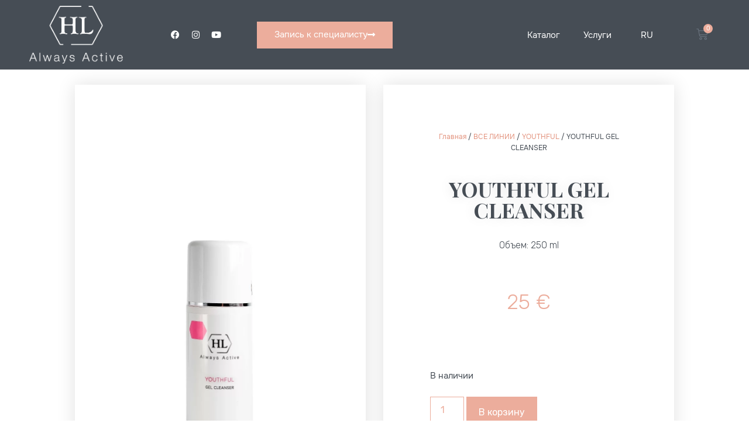

--- FILE ---
content_type: text/html; charset=UTF-8
request_url: https://holyland.md/product/youthful-gel-cleanser/
body_size: 38207
content:
<!DOCTYPE html><html lang="ru-RU"><head><meta charset="UTF-8"><link rel="preconnect" href="https://fonts.gstatic.com/" crossorigin /><link rel="profile" href="https://gmpg.org/xfn/11"><meta name='robots' content='index, follow, max-image-preview:large, max-snippet:-1, max-video-preview:-1' /><link rel="alternate" hreflang="ru" href="https://holyland.md/product/youthful-gel-cleanser/" /><link rel="alternate" hreflang="ro" href="https://holyland.md/ro/product/youthful-gel-cleanser/" /><link rel="alternate" hreflang="en" href="https://holyland.md/en/product/youthful-gel-cleanser/" /><link rel="alternate" hreflang="x-default" href="https://holyland.md/product/youthful-gel-cleanser/" /><meta name="viewport" content="width=device-width, initial-scale=1"><title>YOUTHFUL GEL CLEANSER | Holy Land Cosmetics</title><link rel="canonical" href="https://holyland.md/product/youthful-gel-cleanser/" /><meta property="og:locale" content="ru_RU" /><meta property="og:type" content="article" /><meta property="og:title" content="YOUTHFUL GEL CLEANSER | Holy Land Cosmetics" /><meta property="og:description" content="Объем: 250 ml" /><meta property="og:url" content="https://holyland.md/product/youthful-gel-cleanser/" /><meta property="og:site_name" content="Holy Land Cosmetics" /><meta property="article:modified_time" content="2026-01-17T15:55:46+00:00" /><meta property="og:image" content="https://holyland.md/wp-content/uploads/2020/04/YOUTHFUL-GEL-CLEANSER.jpg" /><meta property="og:image:width" content="1000" /><meta property="og:image:height" content="1000" /><meta property="og:image:type" content="image/jpeg" /><meta name="twitter:card" content="summary_large_image" /><meta name="twitter:label1" content="Примерное время для чтения" /><meta name="twitter:data1" content="1 минута" /> <script type="application/ld+json" class="yoast-schema-graph">{"@context":"https://schema.org","@graph":[{"@type":"WebPage","@id":"https://holyland.md/product/youthful-gel-cleanser/","url":"https://holyland.md/product/youthful-gel-cleanser/","name":"YOUTHFUL GEL CLEANSER | Holy Land Cosmetics","isPartOf":{"@id":"https://holyland.md/#website"},"primaryImageOfPage":{"@id":"https://holyland.md/product/youthful-gel-cleanser/#primaryimage"},"image":{"@id":"https://holyland.md/product/youthful-gel-cleanser/#primaryimage"},"thumbnailUrl":"https://holyland.md/wp-content/uploads/2020/04/YOUTHFUL-GEL-CLEANSER.jpg","datePublished":"2020-04-27T07:08:23+00:00","dateModified":"2026-01-17T15:55:46+00:00","breadcrumb":{"@id":"https://holyland.md/product/youthful-gel-cleanser/#breadcrumb"},"inLanguage":"ru-RU","potentialAction":[{"@type":"ReadAction","target":["https://holyland.md/product/youthful-gel-cleanser/"]}]},{"@type":"ImageObject","inLanguage":"ru-RU","@id":"https://holyland.md/product/youthful-gel-cleanser/#primaryimage","url":"https://holyland.md/wp-content/uploads/2020/04/YOUTHFUL-GEL-CLEANSER.jpg","contentUrl":"https://holyland.md/wp-content/uploads/2020/04/YOUTHFUL-GEL-CLEANSER.jpg","width":1000,"height":1000},{"@type":"BreadcrumbList","@id":"https://holyland.md/product/youthful-gel-cleanser/#breadcrumb","itemListElement":[{"@type":"ListItem","position":1,"name":"Главная страница","item":"https://holyland.md/"},{"@type":"ListItem","position":2,"name":"Каталог продукции HolyLand","item":"https://holyland.md/catalog/"},{"@type":"ListItem","position":3,"name":"YOUTHFUL GEL CLEANSER"}]},{"@type":"WebSite","@id":"https://holyland.md/#website","url":"https://holyland.md/","name":"Holy Land Cosmetics","description":"","publisher":{"@id":"https://holyland.md/#organization"},"potentialAction":[{"@type":"SearchAction","target":{"@type":"EntryPoint","urlTemplate":"https://holyland.md/?s={search_term_string}"},"query-input":"required name=search_term_string"}],"inLanguage":"ru-RU"},{"@type":"Organization","@id":"https://holyland.md/#organization","name":"Holy Land Cosmetics","url":"https://holyland.md/","logo":{"@type":"ImageObject","inLanguage":"ru-RU","@id":"https://holyland.md/#/schema/logo/image/","url":"https://holyland.md/wp-content/uploads/2020/03/hl-always-active.png","contentUrl":"https://holyland.md/wp-content/uploads/2020/03/hl-always-active.png","width":1437,"height":892,"caption":"Holy Land Cosmetics"},"image":{"@id":"https://holyland.md/#/schema/logo/image/"}}]}</script> <link rel='dns-prefetch' href='//fonts.googleapis.com' /><link href='https://fonts.gstatic.com' crossorigin rel='preconnect' /><link rel="alternate" type="application/rss+xml" title="Holy Land Cosmetics &raquo; Лента" href="https://holyland.md/feed/" /><link rel="alternate" type="application/rss+xml" title="Holy Land Cosmetics &raquo; Лента комментариев" href="https://holyland.md/comments/feed/" /> <script src="[data-uri]" defer></script><script data-optimized="1" src="https://holyland.md/wp-content/plugins/litespeed-cache/assets/js/webfontloader.min.js" defer></script><link data-optimized="2" rel="stylesheet" href="https://holyland.md/wp-content/litespeed/css/1a26082f0a824701d2334738309cae50.css?ver=fbce4" /><script>var __litespeed_var_0__="623725da50",__litespeed_var_1__="dbdc79402b";</script> <link rel="preconnect" href="https://fonts.gstatic.com/" crossorigin><script src="https://holyland.md/wp-includes/js/jquery/jquery.min.js" id="jquery-core-js"></script> <link rel="https://api.w.org/" href="https://holyland.md/wp-json/" /><link rel="alternate" title="JSON" type="application/json" href="https://holyland.md/wp-json/wp/v2/product/1009" /><link rel="EditURI" type="application/rsd+xml" title="RSD" href="https://holyland.md/xmlrpc.php?rsd" /><meta name="generator" content="WordPress 6.6.4" /><meta name="generator" content="WooCommerce 9.2.4" /><link rel='shortlink' href='https://holyland.md/?p=1009' /><link rel="alternate" title="oEmbed (JSON)" type="application/json+oembed" href="https://holyland.md/wp-json/oembed/1.0/embed?url=https%3A%2F%2Fholyland.md%2Fproduct%2Fyouthful-gel-cleanser%2F" /><link rel="alternate" title="oEmbed (XML)" type="text/xml+oembed" href="https://holyland.md/wp-json/oembed/1.0/embed?url=https%3A%2F%2Fholyland.md%2Fproduct%2Fyouthful-gel-cleanser%2F&#038;format=xml" /><meta name="generator" content="WPML ver:4.6.13 stt:1,44,45;" />
<noscript><style>.woocommerce-product-gallery{ opacity: 1 !important; }</style></noscript><meta name="generator" content="Elementor 3.25.9; features: additional_custom_breakpoints, e_optimized_control_loading; settings: css_print_method-external, google_font-enabled, font_display-auto"><link rel="icon" href="https://holyland.md/wp-content/uploads/2020/05/cropped-favicon-32x32.png" sizes="32x32" /><link rel="icon" href="https://holyland.md/wp-content/uploads/2020/05/cropped-favicon-192x192.png" sizes="192x192" /><link rel="apple-touch-icon" href="https://holyland.md/wp-content/uploads/2020/05/cropped-favicon-180x180.png" /><meta name="msapplication-TileImage" content="https://holyland.md/wp-content/uploads/2020/05/cropped-favicon-270x270.png" />
 <script src="[data-uri]" defer></script> </head><body class="product-template-default single single-product postid-1009 wp-custom-logo wp-embed-responsive theme-generatepress post-image-above-header post-image-aligned-center sticky-menu-fade woocommerce woocommerce-page woocommerce-no-js no-sidebar nav-below-header separate-containers contained-header active-footer-widgets-3 header-aligned-left dropdown-hover featured-image-active elementor-default elementor-template-full-width elementor-kit-403 elementor-page-3334 full-width-content" itemtype="https://schema.org/Blog" itemscope><noscript><iframe src="https://www.googletagmanager.com/ns.html?id=GTM-5PG792G&quot;
height="0" width="0" style="display:none;visibility:hidden"></iframe></noscript><a class="screen-reader-text skip-link" href="#content" title="Перейти к содержимому">Перейти к содержимому</a><div data-elementor-type="header" data-elementor-id="297" class="elementor elementor-297 elementor-location-header" data-elementor-post-type="elementor_library"><section class="elementor-section elementor-top-section elementor-element elementor-element-cf39d06 elementor-section-content-middle elementor-section-boxed elementor-section-height-default elementor-section-height-default elementor-invisible" data-id="cf39d06" data-element_type="section" data-settings="{&quot;background_background&quot;:&quot;classic&quot;,&quot;sticky&quot;:&quot;top&quot;,&quot;animation&quot;:&quot;slideInDown&quot;,&quot;sticky_on&quot;:[&quot;desktop&quot;,&quot;tablet&quot;,&quot;mobile&quot;],&quot;sticky_offset&quot;:0,&quot;sticky_effects_offset&quot;:0,&quot;sticky_anchor_link_offset&quot;:0}"><div class="elementor-container elementor-column-gap-default"><div class="elementor-column elementor-col-20 elementor-top-column elementor-element elementor-element-f64433c" data-id="f64433c" data-element_type="column"><div class="elementor-widget-wrap elementor-element-populated"><div class="elementor-element elementor-element-f6ff988 elementor-widget elementor-widget-image" data-id="f6ff988" data-element_type="widget" data-widget_type="image.default"><div class="elementor-widget-container">
<a href="https://holyland.md">
<img fetchpriority="high" width="1024" height="636" src="https://holyland.md/wp-content/uploads/2020/03/hl-always-active-1024x636.png.webp" class="attachment-large size-large wp-image-307" alt="" srcset="https://holyland.md/wp-content/uploads/2020/03/hl-always-active-1024x636.png.webp 1024w, https://holyland.md/wp-content/uploads/2020/03/hl-always-active-600x372.png.webp 600w, https://holyland.md/wp-content/uploads/2020/03/hl-always-active-300x186.png.webp 300w, https://holyland.md/wp-content/uploads/2020/03/hl-always-active-768x477.png.webp 768w, https://holyland.md/wp-content/uploads/2020/03/hl-always-active.png.webp 1437w" sizes="(max-width: 1024px) 100vw, 1024px" />								</a></div></div></div></div><div class="elementor-column elementor-col-20 elementor-top-column elementor-element elementor-element-4602c03 elementor-hidden-tablet elementor-hidden-mobile" data-id="4602c03" data-element_type="column"><div class="elementor-widget-wrap elementor-element-populated"><div class="elementor-element elementor-element-1d1afeb elementor-widget__width-auto elementor-shape-rounded elementor-grid-0 e-grid-align-center elementor-widget elementor-widget-social-icons" data-id="1d1afeb" data-element_type="widget" data-widget_type="social-icons.default"><div class="elementor-widget-container"><div class="elementor-social-icons-wrapper elementor-grid">
<span class="elementor-grid-item">
<a class="elementor-icon elementor-social-icon elementor-social-icon-facebook elementor-repeater-item-3b84a04" href="https://www.facebook.com/HolyLandMoldova" target="_blank">
<span class="elementor-screen-only">Facebook</span>
<i class="fab fa-facebook"></i>					</a>
</span>
<span class="elementor-grid-item">
<a class="elementor-icon elementor-social-icon elementor-social-icon-instagram elementor-repeater-item-b89187a" href="https://www.instagram.com/holylandmd/?hl=ru" target="_blank">
<span class="elementor-screen-only">Instagram</span>
<i class="fab fa-instagram"></i>					</a>
</span>
<span class="elementor-grid-item">
<a class="elementor-icon elementor-social-icon elementor-social-icon-youtube elementor-repeater-item-dce41b2" href="https://www.youtube.com/channel/UCB64sxq-y1pH2Zfung7D3-A" target="_blank">
<span class="elementor-screen-only">Youtube</span>
<i class="fab fa-youtube"></i>					</a>
</span></div></div></div><div class="elementor-element elementor-element-50f9235 elementor-align-right elementor-widget__width-auto elementor-widget elementor-widget-button" data-id="50f9235" data-element_type="widget" data-widget_type="button.default"><div class="elementor-widget-container"><div class="elementor-button-wrapper">
<a class="elementor-button elementor-button-link elementor-size-md" href="https://holyland.md/specialist/">
<span class="elementor-button-content-wrapper">
<span class="elementor-button-icon">
<i aria-hidden="true" class="fas fa-long-arrow-alt-right"></i>			</span>
<span class="elementor-button-text">Запись к специалисту</span>
</span>
</a></div></div></div></div></div><div class="elementor-column elementor-col-20 elementor-top-column elementor-element elementor-element-ede48da elementor-hidden-desktop" data-id="ede48da" data-element_type="column"><div class="elementor-widget-wrap elementor-element-populated"><div class="elementor-element elementor-element-97dca17 toggle-icon--cart-medium elementor-menu-cart--items-indicator-bubble elementor-menu-cart--cart-type-side-cart elementor-menu-cart--show-remove-button-yes elementor-widget elementor-widget-woocommerce-menu-cart" data-id="97dca17" data-element_type="widget" data-settings="{&quot;cart_type&quot;:&quot;side-cart&quot;,&quot;open_cart&quot;:&quot;click&quot;,&quot;automatically_open_cart&quot;:&quot;no&quot;}" data-widget_type="woocommerce-menu-cart.default"><div class="elementor-widget-container"><div class="elementor-menu-cart__wrapper"><div class="elementor-menu-cart__toggle_wrapper"><div class="elementor-menu-cart__container elementor-lightbox" aria-hidden="true"><div class="elementor-menu-cart__main" aria-hidden="true"><div class="elementor-menu-cart__close-button"></div><div class="widget_shopping_cart_content"></div></div></div><div class="elementor-menu-cart__toggle elementor-button-wrapper">
<a id="elementor-menu-cart__toggle_button" href="#" class="elementor-menu-cart__toggle_button elementor-button elementor-size-sm" aria-expanded="false">
<span class="elementor-button-text"><span class="woocommerce-Price-amount amount"><bdi>0&nbsp;<span class="woocommerce-Price-currencySymbol">&euro;</span></bdi></span></span>
<span class="elementor-button-icon">
<span class="elementor-button-icon-qty" data-counter="0">0</span>
<i class="eicon-cart-medium"></i>					<span class="elementor-screen-only">Корзина</span>
</span>
</a></div></div></div></div></div></div></div><div class="elementor-column elementor-col-20 elementor-top-column elementor-element elementor-element-0535226" data-id="0535226" data-element_type="column"><div class="elementor-widget-wrap elementor-element-populated"><div class="elementor-element elementor-element-16f32ca elementor-nav-menu__align-end elementor-nav-menu--stretch elementor-nav-menu--dropdown-tablet elementor-nav-menu__text-align-aside elementor-nav-menu--toggle elementor-nav-menu--burger elementor-widget elementor-widget-nav-menu" data-id="16f32ca" data-element_type="widget" data-settings="{&quot;full_width&quot;:&quot;stretch&quot;,&quot;submenu_icon&quot;:{&quot;value&quot;:&quot;&lt;i class=\&quot;\&quot;&gt;&lt;\/i&gt;&quot;,&quot;library&quot;:&quot;&quot;},&quot;layout&quot;:&quot;horizontal&quot;,&quot;toggle&quot;:&quot;burger&quot;}" data-widget_type="nav-menu.default"><div class="elementor-widget-container"><nav aria-label="Меню" class="elementor-nav-menu--main elementor-nav-menu__container elementor-nav-menu--layout-horizontal e--pointer-none"><ul id="menu-1-16f32ca" class="elementor-nav-menu"><li class="menu-item menu-item-type-custom menu-item-object-custom menu-item-116"><a href="https://holyland.md/catalog/" class="elementor-item">Каталог</a></li><li class="menu-item menu-item-type-custom menu-item-object-custom menu-item-has-children menu-item-1269"><a class="elementor-item">Услуги</a><ul class="sub-menu elementor-nav-menu--dropdown"><li class="menu-item menu-item-type-post_type menu-item-object-page menu-item-has-children menu-item-7765"><a href="https://holyland.md/lazernye-procedury/" class="elementor-sub-item">Лазерные процедуры</a><ul class="sub-menu elementor-nav-menu--dropdown"><li class="menu-item menu-item-type-post_type menu-item-object-page menu-item-7769"><a href="https://holyland.md/lazernye-procedury/vektornyj-lifting-vectorlift/" class="elementor-sub-item">Векторный лифтинг (VectorLift®)</a></li><li class="menu-item menu-item-type-post_type menu-item-object-page menu-item-7768"><a href="https://holyland.md/lazernye-procedury/lazernoe-udalenie-sosudov/" class="elementor-sub-item">Лазерное удаление сосудов</a></li><li class="menu-item menu-item-type-post_type menu-item-object-page menu-item-7770"><a href="https://holyland.md/lazernye-procedury/lazernoe-lechenie-akne/" class="elementor-sub-item">Лазерное лечение акне</a></li><li class="menu-item menu-item-type-post_type menu-item-object-page menu-item-7767"><a href="https://holyland.md/lazernye-procedury/lazernaja-podtjazhka-vek-smootheye/" class="elementor-sub-item">Лазерная подтяжка век (SmoothEye)</a></li><li class="menu-item menu-item-type-post_type menu-item-object-page menu-item-8903"><a href="https://holyland.md/lazernye-procedury/lazernaja-korrekcija-figury/" class="elementor-sub-item">Лазерная коррекция фигуры</a></li><li class="menu-item menu-item-type-post_type menu-item-object-page menu-item-8904"><a href="https://holyland.md/lazernye-procedury/lazernaja-shlifovka-scar/" class="elementor-sub-item">Лазерная шлифовка (Scar)</a></li><li class="menu-item menu-item-type-post_type menu-item-object-page menu-item-8901"><a href="https://holyland.md/lazernye-procedury/lazernaja-ginekologija/" class="elementor-sub-item">Лазерная гинекология</a></li><li class="menu-item menu-item-type-post_type menu-item-object-page menu-item-8902"><a href="https://holyland.md/lazernye-procedury/lazernaja-korrekcija-giperpigmentacii/" class="elementor-sub-item">Лазерная коррекция гиперпигментации</a></li><li class="menu-item menu-item-type-post_type menu-item-object-page menu-item-9023"><a href="https://holyland.md/fotona4d/" class="elementor-sub-item">Лазерное омоложение Fotona 4D</a></li><li class="menu-item menu-item-type-post_type menu-item-object-page menu-item-9024"><a href="https://holyland.md/lazernye-procedury/lazernoe-udalenie-tatuirovok/" class="elementor-sub-item">Лазерное удаление татуировок</a></li><li class="menu-item menu-item-type-post_type menu-item-object-page menu-item-9064"><a href="https://holyland.md/lazernye-procedury/lazernoe-udalenie-volos/" class="elementor-sub-item">Лазерное удаление волос</a></li><li class="menu-item menu-item-type-post_type menu-item-object-page menu-item-9311"><a href="https://holyland.md/lazernye-procedury/lazernoe-lechenie-onihomikoza/" class="elementor-sub-item">Лазерное лечение онихомикоза</a></li></ul></li><li class="menu-item menu-item-type-post_type menu-item-object-page menu-item-has-children menu-item-6492"><a href="https://holyland.md/apparatnaja-kosmetologija/" class="elementor-sub-item">Аппаратная косметология</a><ul class="sub-menu elementor-nav-menu--dropdown"><li class="menu-item menu-item-type-post_type menu-item-object-page menu-item-8921"><a href="https://holyland.md/kriolipoliz/" class="elementor-sub-item">Криолиполиз</a></li></ul></li><li class="menu-item menu-item-type-post_type menu-item-object-page menu-item-1689"><a href="https://holyland.md/chistka-lica/" class="elementor-sub-item">Чистка лица</a></li><li class="menu-item menu-item-type-post_type menu-item-object-page menu-item-1743"><a href="https://holyland.md/programma-obnovlenija-kozhi/" class="elementor-sub-item">Программа обновления кожи</a></li><li class="menu-item menu-item-type-post_type menu-item-object-page menu-item-1690"><a href="https://holyland.md/inekcionnye-metodiki/" class="elementor-sub-item">Инъекционные методики</a></li><li class="menu-item menu-item-type-post_type menu-item-object-page menu-item-1691"><a href="https://holyland.md/uhodovye-procedury/" class="elementor-sub-item">Уходовые процедуры</a></li><li class="menu-item menu-item-type-post_type menu-item-object-page menu-item-1694"><a href="https://holyland.md/programma-pojetapnogo-vosstanovlenija-kachestva-kozhi/" class="elementor-sub-item">Программа восстановления кожи</a></li><li class="menu-item menu-item-type-post_type menu-item-object-page menu-item-1697"><a href="https://holyland.md/profilaktika-starenija/" class="elementor-sub-item">Профилактика старения</a></li><li class="menu-item menu-item-type-post_type menu-item-object-page menu-item-1721"><a href="https://holyland.md/depiljacija/" class="elementor-sub-item">Депиляция</a></li></ul></li><li class="menu-item wpml-ls-slot-2 wpml-ls-item wpml-ls-item-ru wpml-ls-current-language wpml-ls-menu-item wpml-ls-first-item menu-item-type-wpml_ls_menu_item menu-item-object-wpml_ls_menu_item menu-item-has-children menu-item-wpml-ls-2-ru"><a title="RU " href="https://holyland.md/product/youthful-gel-cleanser/" class="elementor-item"><span class="wpml-ls-native" lang="ru">RU </span></a><ul class="sub-menu elementor-nav-menu--dropdown"><li class="menu-item wpml-ls-slot-2 wpml-ls-item wpml-ls-item-ro wpml-ls-menu-item menu-item-type-wpml_ls_menu_item menu-item-object-wpml_ls_menu_item menu-item-wpml-ls-2-ro"><a title="RO " href="https://holyland.md/ro/product/youthful-gel-cleanser/" class="elementor-sub-item"><span class="wpml-ls-native" lang="ro">RO </span></a></li><li class="menu-item wpml-ls-slot-2 wpml-ls-item wpml-ls-item-en wpml-ls-menu-item wpml-ls-last-item menu-item-type-wpml_ls_menu_item menu-item-object-wpml_ls_menu_item menu-item-wpml-ls-2-en"><a title="EN" href="https://holyland.md/en/product/youthful-gel-cleanser/" class="elementor-sub-item"><span class="wpml-ls-native" lang="en">EN</span></a></li></ul></li></ul></nav><div class="elementor-menu-toggle" role="button" tabindex="0" aria-label="Переключатель меню" aria-expanded="false">
<i aria-hidden="true" role="presentation" class="elementor-menu-toggle__icon--open eicon-menu-bar"></i><i aria-hidden="true" role="presentation" class="elementor-menu-toggle__icon--close eicon-close"></i>			<span class="elementor-screen-only">Меню</span></div><nav class="elementor-nav-menu--dropdown elementor-nav-menu__container" aria-hidden="true"><ul id="menu-2-16f32ca" class="elementor-nav-menu"><li class="menu-item menu-item-type-custom menu-item-object-custom menu-item-116"><a href="https://holyland.md/catalog/" class="elementor-item" tabindex="-1">Каталог</a></li><li class="menu-item menu-item-type-custom menu-item-object-custom menu-item-has-children menu-item-1269"><a class="elementor-item" tabindex="-1">Услуги</a><ul class="sub-menu elementor-nav-menu--dropdown"><li class="menu-item menu-item-type-post_type menu-item-object-page menu-item-has-children menu-item-7765"><a href="https://holyland.md/lazernye-procedury/" class="elementor-sub-item" tabindex="-1">Лазерные процедуры</a><ul class="sub-menu elementor-nav-menu--dropdown"><li class="menu-item menu-item-type-post_type menu-item-object-page menu-item-7769"><a href="https://holyland.md/lazernye-procedury/vektornyj-lifting-vectorlift/" class="elementor-sub-item" tabindex="-1">Векторный лифтинг (VectorLift®)</a></li><li class="menu-item menu-item-type-post_type menu-item-object-page menu-item-7768"><a href="https://holyland.md/lazernye-procedury/lazernoe-udalenie-sosudov/" class="elementor-sub-item" tabindex="-1">Лазерное удаление сосудов</a></li><li class="menu-item menu-item-type-post_type menu-item-object-page menu-item-7770"><a href="https://holyland.md/lazernye-procedury/lazernoe-lechenie-akne/" class="elementor-sub-item" tabindex="-1">Лазерное лечение акне</a></li><li class="menu-item menu-item-type-post_type menu-item-object-page menu-item-7767"><a href="https://holyland.md/lazernye-procedury/lazernaja-podtjazhka-vek-smootheye/" class="elementor-sub-item" tabindex="-1">Лазерная подтяжка век (SmoothEye)</a></li><li class="menu-item menu-item-type-post_type menu-item-object-page menu-item-8903"><a href="https://holyland.md/lazernye-procedury/lazernaja-korrekcija-figury/" class="elementor-sub-item" tabindex="-1">Лазерная коррекция фигуры</a></li><li class="menu-item menu-item-type-post_type menu-item-object-page menu-item-8904"><a href="https://holyland.md/lazernye-procedury/lazernaja-shlifovka-scar/" class="elementor-sub-item" tabindex="-1">Лазерная шлифовка (Scar)</a></li><li class="menu-item menu-item-type-post_type menu-item-object-page menu-item-8901"><a href="https://holyland.md/lazernye-procedury/lazernaja-ginekologija/" class="elementor-sub-item" tabindex="-1">Лазерная гинекология</a></li><li class="menu-item menu-item-type-post_type menu-item-object-page menu-item-8902"><a href="https://holyland.md/lazernye-procedury/lazernaja-korrekcija-giperpigmentacii/" class="elementor-sub-item" tabindex="-1">Лазерная коррекция гиперпигментации</a></li><li class="menu-item menu-item-type-post_type menu-item-object-page menu-item-9023"><a href="https://holyland.md/fotona4d/" class="elementor-sub-item" tabindex="-1">Лазерное омоложение Fotona 4D</a></li><li class="menu-item menu-item-type-post_type menu-item-object-page menu-item-9024"><a href="https://holyland.md/lazernye-procedury/lazernoe-udalenie-tatuirovok/" class="elementor-sub-item" tabindex="-1">Лазерное удаление татуировок</a></li><li class="menu-item menu-item-type-post_type menu-item-object-page menu-item-9064"><a href="https://holyland.md/lazernye-procedury/lazernoe-udalenie-volos/" class="elementor-sub-item" tabindex="-1">Лазерное удаление волос</a></li><li class="menu-item menu-item-type-post_type menu-item-object-page menu-item-9311"><a href="https://holyland.md/lazernye-procedury/lazernoe-lechenie-onihomikoza/" class="elementor-sub-item" tabindex="-1">Лазерное лечение онихомикоза</a></li></ul></li><li class="menu-item menu-item-type-post_type menu-item-object-page menu-item-has-children menu-item-6492"><a href="https://holyland.md/apparatnaja-kosmetologija/" class="elementor-sub-item" tabindex="-1">Аппаратная косметология</a><ul class="sub-menu elementor-nav-menu--dropdown"><li class="menu-item menu-item-type-post_type menu-item-object-page menu-item-8921"><a href="https://holyland.md/kriolipoliz/" class="elementor-sub-item" tabindex="-1">Криолиполиз</a></li></ul></li><li class="menu-item menu-item-type-post_type menu-item-object-page menu-item-1689"><a href="https://holyland.md/chistka-lica/" class="elementor-sub-item" tabindex="-1">Чистка лица</a></li><li class="menu-item menu-item-type-post_type menu-item-object-page menu-item-1743"><a href="https://holyland.md/programma-obnovlenija-kozhi/" class="elementor-sub-item" tabindex="-1">Программа обновления кожи</a></li><li class="menu-item menu-item-type-post_type menu-item-object-page menu-item-1690"><a href="https://holyland.md/inekcionnye-metodiki/" class="elementor-sub-item" tabindex="-1">Инъекционные методики</a></li><li class="menu-item menu-item-type-post_type menu-item-object-page menu-item-1691"><a href="https://holyland.md/uhodovye-procedury/" class="elementor-sub-item" tabindex="-1">Уходовые процедуры</a></li><li class="menu-item menu-item-type-post_type menu-item-object-page menu-item-1694"><a href="https://holyland.md/programma-pojetapnogo-vosstanovlenija-kachestva-kozhi/" class="elementor-sub-item" tabindex="-1">Программа восстановления кожи</a></li><li class="menu-item menu-item-type-post_type menu-item-object-page menu-item-1697"><a href="https://holyland.md/profilaktika-starenija/" class="elementor-sub-item" tabindex="-1">Профилактика старения</a></li><li class="menu-item menu-item-type-post_type menu-item-object-page menu-item-1721"><a href="https://holyland.md/depiljacija/" class="elementor-sub-item" tabindex="-1">Депиляция</a></li></ul></li><li class="menu-item wpml-ls-slot-2 wpml-ls-item wpml-ls-item-ru wpml-ls-current-language wpml-ls-menu-item wpml-ls-first-item menu-item-type-wpml_ls_menu_item menu-item-object-wpml_ls_menu_item menu-item-has-children menu-item-wpml-ls-2-ru"><a title="RU " href="https://holyland.md/product/youthful-gel-cleanser/" class="elementor-item" tabindex="-1"><span class="wpml-ls-native" lang="ru">RU </span></a><ul class="sub-menu elementor-nav-menu--dropdown"><li class="menu-item wpml-ls-slot-2 wpml-ls-item wpml-ls-item-ro wpml-ls-menu-item menu-item-type-wpml_ls_menu_item menu-item-object-wpml_ls_menu_item menu-item-wpml-ls-2-ro"><a title="RO " href="https://holyland.md/ro/product/youthful-gel-cleanser/" class="elementor-sub-item" tabindex="-1"><span class="wpml-ls-native" lang="ro">RO </span></a></li><li class="menu-item wpml-ls-slot-2 wpml-ls-item wpml-ls-item-en wpml-ls-menu-item wpml-ls-last-item menu-item-type-wpml_ls_menu_item menu-item-object-wpml_ls_menu_item menu-item-wpml-ls-2-en"><a title="EN" href="https://holyland.md/en/product/youthful-gel-cleanser/" class="elementor-sub-item" tabindex="-1"><span class="wpml-ls-native" lang="en">EN</span></a></li></ul></li></ul></nav></div></div></div></div><div class="elementor-column elementor-col-20 elementor-top-column elementor-element elementor-element-7059862 elementor-hidden-tablet elementor-hidden-mobile" data-id="7059862" data-element_type="column"><div class="elementor-widget-wrap elementor-element-populated"><div class="elementor-element elementor-element-ed3be3c toggle-icon--cart-medium elementor-menu-cart--items-indicator-bubble elementor-menu-cart--cart-type-side-cart elementor-menu-cart--show-remove-button-yes elementor-widget elementor-widget-woocommerce-menu-cart" data-id="ed3be3c" data-element_type="widget" data-settings="{&quot;cart_type&quot;:&quot;side-cart&quot;,&quot;open_cart&quot;:&quot;click&quot;,&quot;automatically_open_cart&quot;:&quot;no&quot;}" data-widget_type="woocommerce-menu-cart.default"><div class="elementor-widget-container"><div class="elementor-menu-cart__wrapper"><div class="elementor-menu-cart__toggle_wrapper"><div class="elementor-menu-cart__container elementor-lightbox" aria-hidden="true"><div class="elementor-menu-cart__main" aria-hidden="true"><div class="elementor-menu-cart__close-button"></div><div class="widget_shopping_cart_content"></div></div></div><div class="elementor-menu-cart__toggle elementor-button-wrapper">
<a id="elementor-menu-cart__toggle_button" href="#" class="elementor-menu-cart__toggle_button elementor-button elementor-size-sm" aria-expanded="false">
<span class="elementor-button-text"><span class="woocommerce-Price-amount amount"><bdi>0&nbsp;<span class="woocommerce-Price-currencySymbol">&euro;</span></bdi></span></span>
<span class="elementor-button-icon">
<span class="elementor-button-icon-qty" data-counter="0">0</span>
<i class="eicon-cart-medium"></i>					<span class="elementor-screen-only">Корзина</span>
</span>
</a></div></div></div></div></div></div></div></div></section><section class="elementor-section elementor-top-section elementor-element elementor-element-feea611 elementor-hidden-desktop elementor-section-boxed elementor-section-height-default elementor-section-height-default" data-id="feea611" data-element_type="section"><div class="elementor-container elementor-column-gap-default"><div class="elementor-column elementor-col-100 elementor-top-column elementor-element elementor-element-0df14d4" data-id="0df14d4" data-element_type="column"><div class="elementor-widget-wrap elementor-element-populated"><div class="elementor-element elementor-element-5aa7b89 elementor-mobile-align-justify elementor-widget elementor-widget-button" data-id="5aa7b89" data-element_type="widget" data-widget_type="button.default"><div class="elementor-widget-container"><div class="elementor-button-wrapper">
<a class="elementor-button elementor-button-link elementor-size-md" href="https://holyland.md/specialist/">
<span class="elementor-button-content-wrapper">
<span class="elementor-button-icon">
<i aria-hidden="true" class="fas fa-long-arrow-alt-right"></i>			</span>
<span class="elementor-button-text">Запись к специалисту</span>
</span>
</a></div></div></div></div></div></div></section></div><div class="site grid-container container hfeed grid-parent" id="page"><div class="site-content" id="content"><div class="woocommerce-notices-wrapper"></div><div data-elementor-type="product" data-elementor-id="3334" class="elementor elementor-3334 elementor-location-single post-1009 product type-product status-publish has-post-thumbnail product_cat-youthful product_cat-ochishhenie first instock shipping-taxable purchasable product-type-simple product" data-elementor-post-type="elementor_library"><section class="elementor-section elementor-top-section elementor-element elementor-element-17f52d68 elementor-section-content-middle elementor-section-boxed elementor-section-height-default elementor-section-height-default" data-id="17f52d68" data-element_type="section"><div class="elementor-container elementor-column-gap-default"><div class="elementor-column elementor-col-50 elementor-top-column elementor-element elementor-element-48960da7" data-id="48960da7" data-element_type="column" data-settings="{&quot;background_background&quot;:&quot;classic&quot;}"><div class="elementor-widget-wrap elementor-element-populated"><div class="elementor-element elementor-element-43760b48 elementor-widget elementor-widget-spacer" data-id="43760b48" data-element_type="widget" data-widget_type="spacer.default"><div class="elementor-widget-container"><div class="elementor-spacer"><div class="elementor-spacer-inner"></div></div></div></div></div></div><div class="elementor-column elementor-col-50 elementor-top-column elementor-element elementor-element-2416bcfc" data-id="2416bcfc" data-element_type="column" data-settings="{&quot;background_background&quot;:&quot;classic&quot;}"><div class="elementor-widget-wrap elementor-element-populated"><div class="elementor-element elementor-element-90dcf0e elementor-widget elementor-widget-woocommerce-breadcrumb" data-id="90dcf0e" data-element_type="widget" data-widget_type="woocommerce-breadcrumb.default"><div class="elementor-widget-container"><nav class="woocommerce-breadcrumb" aria-label="Breadcrumb"><a href="https://holyland.md">Главная</a>&nbsp;&#47;&nbsp;<a href="https://holyland.md/product-category/all/">ВСЕ ЛИНИИ</a>&nbsp;&#47;&nbsp;<a href="https://holyland.md/product-category/all/youthful/">YOUTHFUL</a>&nbsp;&#47;&nbsp;YOUTHFUL GEL CLEANSER</nav></div></div><div class="elementor-element elementor-element-497560c2 elementor-widget elementor-widget-woocommerce-product-title elementor-page-title elementor-widget-heading" data-id="497560c2" data-element_type="widget" data-widget_type="woocommerce-product-title.default"><div class="elementor-widget-container"><h1 class="product_title entry-title elementor-heading-title elementor-size-default">YOUTHFUL GEL CLEANSER</h1></div></div><div class="elementor-element elementor-element-44adaf5f elementor-widget elementor-widget-woocommerce-product-short-description" data-id="44adaf5f" data-element_type="widget" data-widget_type="woocommerce-product-short-description.default"><div class="elementor-widget-container"><div class="woocommerce-product-details__short-description"><p>Объем: 250 ml</p></div></div></div><div class="elementor-element elementor-element-88f2b81 elementor-product-price-block-yes elementor-widget elementor-widget-woocommerce-product-price" data-id="88f2b81" data-element_type="widget" data-widget_type="woocommerce-product-price.default"><div class="elementor-widget-container"><p class="price"><span class="woocommerce-Price-amount amount"><bdi>25&nbsp;<span class="woocommerce-Price-currencySymbol">&euro;</span></bdi></span></p></div></div><div class="elementor-element elementor-element-203507aa elementor-add-to-cart--align-center e-add-to-cart--show-quantity-yes elementor-widget elementor-widget-woocommerce-product-add-to-cart" data-id="203507aa" data-element_type="widget" data-widget_type="woocommerce-product-add-to-cart.default"><div class="elementor-widget-container"><div class="elementor-add-to-cart elementor-product-simple"><p class="stock in-stock">В наличии</p><form class="cart" action="https://holyland.md/product/youthful-gel-cleanser/" method="post" enctype='multipart/form-data'><div class="quantity">
<label class="screen-reader-text" for="quantity_696cc12af3993">Количество товара YOUTHFUL GEL CLEANSER</label>
<input
type="number"
id="quantity_696cc12af3993"
class="input-text qty text"
name="quantity"
value="1"
aria-label="Количество товара"
size="4"
min="1"
max="2"
step="1"
placeholder=""
inputmode="numeric"
autocomplete="off"
/></div><button type="submit" name="add-to-cart" value="1009" class="single_add_to_cart_button button alt">В корзину</button></form></div></div></div><div class="elementor-element elementor-element-52b8b44 elementor-woo-meta--view-table elementor-widget elementor-widget-woocommerce-product-meta" data-id="52b8b44" data-element_type="widget" data-widget_type="woocommerce-product-meta.default"><div class="elementor-widget-container"><div class="product_meta">
<span class="sku_wrapper detail-container">
<span class="detail-label">
Артикул					</span>
<span class="sku">
105033					</span>
</span>
<span class="posted_in detail-container"><span class="detail-label">Категории</span> <span class="detail-content"><a href="https://holyland.md/product-category/all/youthful/" rel="tag">YOUTHFUL</a>, <a href="https://holyland.md/product-category/ochishhenie/" rel="tag">ОЧИЩЕНИЕ</a></span></span></div></div></div><div class="elementor-element elementor-element-9ace711 elementor-widget elementor-widget-text-editor" data-id="9ace711" data-element_type="widget" data-widget_type="text-editor.default"><div class="elementor-widget-container"><p><strong>*Важно</strong>: Оплата товара по Молдове осуществляется только в молдавских леях, по курсу Национального Банка на день оплаты.</p></div></div></div></div></div></section><section class="elementor-section elementor-top-section elementor-element elementor-element-24354266 elementor-section-boxed elementor-section-height-default elementor-section-height-default" data-id="24354266" data-element_type="section" data-settings="{&quot;background_background&quot;:&quot;classic&quot;}"><div class="elementor-container elementor-column-gap-default"><div class="elementor-column elementor-col-100 elementor-top-column elementor-element elementor-element-4882b43b" data-id="4882b43b" data-element_type="column" data-settings="{&quot;background_background&quot;:&quot;classic&quot;}"><div class="elementor-widget-wrap elementor-element-populated"><div class="elementor-element elementor-element-3ea00020 elementor-widget elementor-widget-woocommerce-product-data-tabs" data-id="3ea00020" data-element_type="widget" data-widget_type="woocommerce-product-data-tabs.default"><div class="elementor-widget-container"><div class="woocommerce-tabs wc-tabs-wrapper"><ul class="tabs wc-tabs" role="tablist"><li class="description_tab" id="tab-title-description" role="tab" aria-controls="tab-description">
<a href="#tab-description">
Описание					</a></li><li class="состав_tab" id="tab-title-состав" role="tab" aria-controls="tab-состав">
<a href="#tab-состав">
Состав					</a></li></ul><div class="woocommerce-Tabs-panel woocommerce-Tabs-panel--description panel entry-content wc-tab" id="tab-description" role="tabpanel" aria-labelledby="tab-title-description"><h2>Описание</h2><p>Мягкое пенящееся средство с отлично сбалансированным составом. Нормализует салоотделение, уменьшает количество высыпаний при этом не пересушивая кожу.</p><p><strong>Активные ингредиенты:</strong></p><p>Экстракт Драконового Дерева, Персика, Ежевики, Ромашки, Зеленого Чая, Солодки, Арники, Календулы, Эхинацеи, Лимонная Кислота.</p><p><strong>Применение:</strong></p><p>Вспенить небольшое количество препарата во влажных руках и нанести на смоченное водой лицо. Помассировать 2-3 минуты круговыми движениями и смыть теплой водой. Использовать 1 раз в сутки или согласно рекомендации Вашего специалиста.</p></div><div class="woocommerce-Tabs-panel woocommerce-Tabs-panel--состав panel entry-content wc-tab" id="tab-состав" role="tabpanel" aria-labelledby="tab-title-состав"><h2 class="yikes-custom-woo-tab-title yikes-custom-woo-tab-title-состав">Состав</h2><p>Water (Aqua), TEA-Lauryl Sulfate, Propylene Glycol, Linoleamide DEA, Glycerin, Glyceryl Ricinoleate, Croton Lechleri (Dragon&#8217;s Blood) Extract &amp; Glycerin &amp; Water, Prunus Persica (Peach) Fruit Extract, Rubus Fruitcosus (Blackberry) Fruit Extract, Chamomilla Recutita (Matricaria) Extract, Camellia Oleifera (Green Tea) Leaf Extract, Glycyrrhiza Glabra (Licorice) Extract, Arnica Montana Flower Extract, Calendula Officinalis Flower Extract, Echinacea Purpurea Extract, Citric Acid, Usnic Acid.</p></div></div></div></div><section class="elementor-section elementor-inner-section elementor-element elementor-element-7dda4d92 elementor-section-boxed elementor-section-height-default elementor-section-height-default" data-id="7dda4d92" data-element_type="section"><div class="elementor-container elementor-column-gap-wide"><div class="elementor-column elementor-col-100 elementor-inner-column elementor-element elementor-element-565137c9" data-id="565137c9" data-element_type="column"><div class="elementor-widget-wrap elementor-element-populated"><div class="elementor-element elementor-element-5322a0f elementor-product-loop-item--align-center elementor-grid-4 elementor-grid-tablet-3 elementor-grid-mobile-2 elementor-products-grid elementor-wc-products show-heading-yes elementor-widget elementor-widget-woocommerce-product-related" data-id="5322a0f" data-element_type="widget" data-widget_type="woocommerce-product-related.default"><div class="elementor-widget-container"><section class="related products"><h2>Похожие товары</h2><ul class="products elementor-grid columns-4"><li class="product type-product post-1188 status-publish first outofstock product_cat-body-therapy product_cat-dlja-tela product_cat-ochishhenie has-post-thumbnail shipping-taxable purchasable product-type-simple">
<a href="https://holyland.md/product/body-therapy-firming-soap/" class="woocommerce-LoopProduct-link woocommerce-loop-product__link"><img width="452" height="452" src="https://holyland.md/wp-content/uploads/2020/04/body_therapy_firming_soap.jpg.webp" class="attachment-woocommerce_thumbnail size-woocommerce_thumbnail" alt="" decoding="async" srcset="https://holyland.md/wp-content/uploads/2020/04/body_therapy_firming_soap.jpg.webp 452w, https://holyland.md/wp-content/uploads/2020/04/body_therapy_firming_soap-100x100.jpg.webp 100w, https://holyland.md/wp-content/uploads/2020/04/body_therapy_firming_soap-300x300.jpg.webp 300w, https://holyland.md/wp-content/uploads/2020/04/body_therapy_firming_soap-150x150.jpg.webp 150w" sizes="(max-width: 452px) 100vw, 452px" /><h2 class="woocommerce-loop-product__title">BODY THERAPY FIRMING SOAP</h2>
<span class="price"><span class="woocommerce-Price-amount amount"><bdi>57&nbsp;<span class="woocommerce-Price-currencySymbol">&euro;</span></bdi></span></span>
</a><a href="https://holyland.md/product/body-therapy-firming-soap/" aria-describedby="woocommerce_loop_add_to_cart_link_describedby_1188" data-quantity="1" class="button product_type_simple" data-product_id="1188" data-product_sku="124578" aria-label="Прочитайте больше о &ldquo;BODY THERAPY FIRMING SOAP&rdquo;" rel="nofollow">Подробнее</a><span id="woocommerce_loop_add_to_cart_link_describedby_1188" class="screen-reader-text">
</span></li><li class="product type-product post-1165 status-publish instock product_cat-calm-derm product_cat-ochishhenie has-post-thumbnail shipping-taxable purchasable product-type-simple">
<a href="https://holyland.md/product/calm-derm-cleanser/" class="woocommerce-LoopProduct-link woocommerce-loop-product__link"><img width="600" height="600" src="https://holyland.md/wp-content/uploads/2020/04/CALM-DERM-CLEANSER-600x600.jpg.webp" class="attachment-woocommerce_thumbnail size-woocommerce_thumbnail" alt="" decoding="async" srcset="https://holyland.md/wp-content/uploads/2020/04/CALM-DERM-CLEANSER-600x600.jpg.webp 600w, https://holyland.md/wp-content/uploads/2020/04/CALM-DERM-CLEANSER-100x100.jpg.webp 100w, https://holyland.md/wp-content/uploads/2020/04/CALM-DERM-CLEANSER-300x300.jpg.webp 300w, https://holyland.md/wp-content/uploads/2020/04/CALM-DERM-CLEANSER-150x150.jpg.webp 150w, https://holyland.md/wp-content/uploads/2020/04/CALM-DERM-CLEANSER-768x768.jpg.webp 768w, https://holyland.md/wp-content/uploads/2020/04/CALM-DERM-CLEANSER.jpg.webp 1000w" sizes="(max-width: 600px) 100vw, 600px" /><h2 class="woocommerce-loop-product__title">CALM DERM CLEANSER</h2>
<span class="price"><span class="woocommerce-Price-amount amount"><bdi>40&nbsp;<span class="woocommerce-Price-currencySymbol">&euro;</span></bdi></span></span>
</a><a href="?add-to-cart=1165" aria-describedby="woocommerce_loop_add_to_cart_link_describedby_1165" data-quantity="1" class="button product_type_simple add_to_cart_button ajax_add_to_cart" data-product_id="1165" data-product_sku="164213" aria-label="Добавить в корзину &ldquo;CALM DERM CLEANSER&rdquo;" rel="nofollow">В корзину</a><span id="woocommerce_loop_add_to_cart_link_describedby_1165" class="screen-reader-text">
</span></li><li class="product type-product post-1016 status-publish outofstock product_cat-bio-repair product_cat-ochishhenie has-post-thumbnail shipping-taxable purchasable product-type-simple">
<a href="https://holyland.md/product/bio-repair-cleansing-emulsion/" class="woocommerce-LoopProduct-link woocommerce-loop-product__link"><img loading="lazy" width="600" height="600" src="https://holyland.md/wp-content/uploads/2020/04/BIO-REPAIR-CLEANSING-EMULSION-600x600.jpg.webp" class="attachment-woocommerce_thumbnail size-woocommerce_thumbnail" alt="" decoding="async" srcset="https://holyland.md/wp-content/uploads/2020/04/BIO-REPAIR-CLEANSING-EMULSION-600x600.jpg.webp 600w, https://holyland.md/wp-content/uploads/2020/04/BIO-REPAIR-CLEANSING-EMULSION-100x100.jpg.webp 100w, https://holyland.md/wp-content/uploads/2020/04/BIO-REPAIR-CLEANSING-EMULSION-300x300.jpg.webp 300w, https://holyland.md/wp-content/uploads/2020/04/BIO-REPAIR-CLEANSING-EMULSION-150x150.jpg.webp 150w, https://holyland.md/wp-content/uploads/2020/04/BIO-REPAIR-CLEANSING-EMULSION-768x768.jpg.webp 768w, https://holyland.md/wp-content/uploads/2020/04/BIO-REPAIR-CLEANSING-EMULSION.jpg.webp 1000w" sizes="(max-width: 600px) 100vw, 600px" /><h2 class="woocommerce-loop-product__title">BIO REPAIR CLEANSING EMULSION</h2>
<span class="price"><span class="woocommerce-Price-amount amount"><bdi>40&nbsp;<span class="woocommerce-Price-currencySymbol">&euro;</span></bdi></span></span>
</a><a href="https://holyland.md/product/bio-repair-cleansing-emulsion/" aria-describedby="woocommerce_loop_add_to_cart_link_describedby_1016" data-quantity="1" class="button product_type_simple" data-product_id="1016" data-product_sku="103013" aria-label="Прочитайте больше о &ldquo;BIO REPAIR CLEANSING EMULSION&rdquo;" rel="nofollow">Подробнее</a><span id="woocommerce_loop_add_to_cart_link_describedby_1016" class="screen-reader-text">
</span></li><li class="product type-product post-797 status-publish last instock product_cat-alpha-complex product_cat-ochishhenie has-post-thumbnail shipping-taxable purchasable product-type-simple">
<a href="https://holyland.md/product/alpha-complex-cleanser/" class="woocommerce-LoopProduct-link woocommerce-loop-product__link"><img loading="lazy" width="600" height="600" src="https://holyland.md/wp-content/uploads/2020/04/ALPHA-COMPLEX-CLEANSER-600x600.jpg.webp" class="attachment-woocommerce_thumbnail size-woocommerce_thumbnail" alt="" decoding="async" srcset="https://holyland.md/wp-content/uploads/2020/04/ALPHA-COMPLEX-CLEANSER-600x600.jpg.webp 600w, https://holyland.md/wp-content/uploads/2020/04/ALPHA-COMPLEX-CLEANSER-100x100.jpg.webp 100w, https://holyland.md/wp-content/uploads/2020/04/ALPHA-COMPLEX-CLEANSER-300x300.jpg.webp 300w, https://holyland.md/wp-content/uploads/2020/04/ALPHA-COMPLEX-CLEANSER-150x150.jpg.webp 150w, https://holyland.md/wp-content/uploads/2020/04/ALPHA-COMPLEX-CLEANSER-768x768.jpg.webp 768w, https://holyland.md/wp-content/uploads/2020/04/ALPHA-COMPLEX-CLEANSER.jpg.webp 1000w" sizes="(max-width: 600px) 100vw, 600px" /><h2 class="woocommerce-loop-product__title">ALPHA COMPLEX CLEANSER</h2>
<span class="price"><span class="woocommerce-Price-amount amount"><bdi>38&nbsp;<span class="woocommerce-Price-currencySymbol">&euro;</span></bdi></span></span>
</a><a href="?add-to-cart=797" aria-describedby="woocommerce_loop_add_to_cart_link_describedby_797" data-quantity="1" class="button product_type_simple add_to_cart_button ajax_add_to_cart" data-product_id="797" data-product_sku="110013" aria-label="Добавить в корзину &ldquo;ALPHA COMPLEX CLEANSER&rdquo;" rel="nofollow">В корзину</a><span id="woocommerce_loop_add_to_cart_link_describedby_797" class="screen-reader-text">
</span></li></ul></section></div></div></div></div></div></section></div></div></div></section><section class="elementor-section elementor-top-section elementor-element elementor-element-f66f7f4 elementor-section-boxed elementor-section-height-default elementor-section-height-default" data-id="f66f7f4" data-element_type="section"><div class="elementor-container elementor-column-gap-default"><div class="elementor-column elementor-col-100 elementor-top-column elementor-element elementor-element-e631045" data-id="e631045" data-element_type="column"><div class="elementor-widget-wrap"></div></div></div></section></div></div></div><div class="site-footer grid-container grid-parent"><div data-elementor-type="footer" data-elementor-id="647" class="elementor elementor-647 elementor-location-footer" data-elementor-post-type="elementor_library"><section class="elementor-section elementor-top-section elementor-element elementor-element-a854089 elementor-section-stretched elementor-section-boxed elementor-section-height-default elementor-section-height-default" data-id="a854089" data-element_type="section" data-settings="{&quot;background_background&quot;:&quot;classic&quot;,&quot;stretch_section&quot;:&quot;section-stretched&quot;}"><div class="elementor-background-overlay"></div><div class="elementor-container elementor-column-gap-default"><div class="elementor-column elementor-col-33 elementor-top-column elementor-element elementor-element-7081466" data-id="7081466" data-element_type="column" data-settings="{&quot;background_background&quot;:&quot;classic&quot;}"><div class="elementor-widget-wrap elementor-element-populated"><div class="elementor-element elementor-element-d028088 elementor-widget elementor-widget-image" data-id="d028088" data-element_type="widget" data-widget_type="image.default"><div class="elementor-widget-container">
<img loading="lazy" width="1437" height="892" src="https://holyland.md/wp-content/uploads/2020/03/hl-always-active.png.webp" class="attachment-full size-full wp-image-307" alt="" srcset="https://holyland.md/wp-content/uploads/2020/03/hl-always-active.png.webp 1437w, https://holyland.md/wp-content/uploads/2020/03/hl-always-active-600x372.png.webp 600w, https://holyland.md/wp-content/uploads/2020/03/hl-always-active-300x186.png.webp 300w, https://holyland.md/wp-content/uploads/2020/03/hl-always-active-1024x636.png.webp 1024w, https://holyland.md/wp-content/uploads/2020/03/hl-always-active-768x477.png.webp 768w" sizes="(max-width: 1437px) 100vw, 1437px" /></div></div></div></div><div class="elementor-column elementor-col-33 elementor-top-column elementor-element elementor-element-52ab760" data-id="52ab760" data-element_type="column" data-settings="{&quot;background_background&quot;:&quot;classic&quot;}"><div class="elementor-widget-wrap elementor-element-populated"><div class="elementor-element elementor-element-f40d50b elementor-align-left elementor-mobile-align-left elementor-icon-list--layout-traditional elementor-list-item-link-full_width elementor-widget elementor-widget-icon-list" data-id="f40d50b" data-element_type="widget" data-widget_type="icon-list.default"><div class="elementor-widget-container"><ul class="elementor-icon-list-items"><li class="elementor-icon-list-item">
<span class="elementor-icon-list-text">S.C.S & G ELIT S.R.L.</span></li><li class="elementor-icon-list-item">
<a href="https://www.google.com/maps/place/Strada+Alexei+%C5%9Eciusev+37,+Chi%C8%99in%C4%83u/@47.0162845,28.8325989,20z/data=!4m5!3m4!1s0x40c97c2f0a998817:0x55fe63519edd0a73!8m2!3d47.0162754!4d28.8328671"><span class="elementor-icon-list-icon">
<i aria-hidden="true" class="fas fa-map-marker-alt"></i>						</span>
<span class="elementor-icon-list-text">ул. А. Щусев 37, Кишинёв</span>
</a></li><li class="elementor-icon-list-item">
<a href="tel:+37369113061"><span class="elementor-icon-list-icon">
<i aria-hidden="true" class="fas fa-phone-alt"></i>						</span>
<span class="elementor-icon-list-text">+373 (69) 113 061</span>
</a></li><li class="elementor-icon-list-item">
<a href="tel:+37322540354"><span class="elementor-icon-list-icon">
<i aria-hidden="true" class="fas fa-phone-alt"></i>						</span>
<span class="elementor-icon-list-text">+373 (22) 540 354</span>
</a></li><li class="elementor-icon-list-item">
<a href="mailto:info@holyland.md"><span class="elementor-icon-list-icon">
<i aria-hidden="true" class="fas fa-envelope"></i>						</span>
<span class="elementor-icon-list-text">info@holyland.md</span>
</a></li></ul></div></div><div class="elementor-element elementor-element-c91d3e5 e-grid-align-left elementor-shape-rounded elementor-grid-0 elementor-widget elementor-widget-social-icons" data-id="c91d3e5" data-element_type="widget" data-widget_type="social-icons.default"><div class="elementor-widget-container"><div class="elementor-social-icons-wrapper elementor-grid">
<span class="elementor-grid-item">
<a class="elementor-icon elementor-social-icon elementor-social-icon-facebook elementor-repeater-item-3b84a04" href="https://www.facebook.com/HolyLandMoldova" target="_blank">
<span class="elementor-screen-only">Facebook</span>
<i class="fab fa-facebook"></i>					</a>
</span>
<span class="elementor-grid-item">
<a class="elementor-icon elementor-social-icon elementor-social-icon-instagram elementor-repeater-item-b89187a" href="https://www.instagram.com/holylandmd/?hl=ru" target="_blank">
<span class="elementor-screen-only">Instagram</span>
<i class="fab fa-instagram"></i>					</a>
</span>
<span class="elementor-grid-item">
<a class="elementor-icon elementor-social-icon elementor-social-icon-youtube elementor-repeater-item-dce41b2" href="https://www.youtube.com/channel/UCB64sxq-y1pH2Zfung7D3-A" target="_blank">
<span class="elementor-screen-only">Youtube</span>
<i class="fab fa-youtube"></i>					</a>
</span></div></div></div></div></div><div class="elementor-column elementor-col-33 elementor-top-column elementor-element elementor-element-5d4f75d" data-id="5d4f75d" data-element_type="column" data-settings="{&quot;background_background&quot;:&quot;classic&quot;}"><div class="elementor-widget-wrap elementor-element-populated"><div class="elementor-element elementor-element-7adb9ef elementor-nav-menu__align-start elementor-nav-menu--dropdown-none elementor-widget elementor-widget-nav-menu" data-id="7adb9ef" data-element_type="widget" data-settings="{&quot;layout&quot;:&quot;vertical&quot;,&quot;submenu_icon&quot;:{&quot;value&quot;:&quot;&lt;i class=\&quot;\&quot;&gt;&lt;\/i&gt;&quot;,&quot;library&quot;:&quot;&quot;}}" data-widget_type="nav-menu.default"><div class="elementor-widget-container"><nav aria-label="Меню" class="elementor-nav-menu--main elementor-nav-menu__container elementor-nav-menu--layout-vertical e--pointer-none"><ul id="menu-1-7adb9ef" class="elementor-nav-menu sm-vertical"><li class="menu-item menu-item-type-post_type menu-item-object-page menu-item-8654"><a href="https://holyland.md/blog/" class="elementor-item">Блог</a></li><li class="menu-item menu-item-type-post_type menu-item-object-page menu-item-4921"><a href="https://holyland.md/oplata-i-vozvrat-sredstv/" class="elementor-item">Оплата и возврат средств</a></li><li class="menu-item menu-item-type-post_type menu-item-object-page menu-item-4923"><a href="https://holyland.md/uslovija-polzovanija-sajtom/" class="elementor-item">Условия пользования сайтом</a></li><li class="menu-item menu-item-type-post_type menu-item-object-page menu-item-privacy-policy menu-item-4924"><a rel="privacy-policy" href="https://holyland.md/privacy-policy/" class="elementor-item">Политика конфиденциальности</a></li><li class="menu-item menu-item-type-post_type menu-item-object-page menu-item-4922"><a href="https://holyland.md/kontakty/" class="elementor-item">Контакты</a></li></ul></nav><nav class="elementor-nav-menu--dropdown elementor-nav-menu__container" aria-hidden="true"><ul id="menu-2-7adb9ef" class="elementor-nav-menu sm-vertical"><li class="menu-item menu-item-type-post_type menu-item-object-page menu-item-8654"><a href="https://holyland.md/blog/" class="elementor-item" tabindex="-1">Блог</a></li><li class="menu-item menu-item-type-post_type menu-item-object-page menu-item-4921"><a href="https://holyland.md/oplata-i-vozvrat-sredstv/" class="elementor-item" tabindex="-1">Оплата и возврат средств</a></li><li class="menu-item menu-item-type-post_type menu-item-object-page menu-item-4923"><a href="https://holyland.md/uslovija-polzovanija-sajtom/" class="elementor-item" tabindex="-1">Условия пользования сайтом</a></li><li class="menu-item menu-item-type-post_type menu-item-object-page menu-item-privacy-policy menu-item-4924"><a rel="privacy-policy" href="https://holyland.md/privacy-policy/" class="elementor-item" tabindex="-1">Политика конфиденциальности</a></li><li class="menu-item menu-item-type-post_type menu-item-object-page menu-item-4922"><a href="https://holyland.md/kontakty/" class="elementor-item" tabindex="-1">Контакты</a></li></ul></nav></div></div><div class="elementor-element elementor-element-3e8beb5 e-grid-align-left e-grid-align-mobile-left elementor-shape-rounded elementor-grid-0 elementor-widget elementor-widget-social-icons" data-id="3e8beb5" data-element_type="widget" data-widget_type="social-icons.default"><div class="elementor-widget-container"><div class="elementor-social-icons-wrapper elementor-grid">
<span class="elementor-grid-item">
<a class="elementor-icon elementor-social-icon elementor-social-icon- elementor-repeater-item-31ee50f" target="_blank">
<span class="elementor-screen-only"></span>
<svg xmlns="http://www.w3.org/2000/svg" xmlns:xlink="http://www.w3.org/1999/xlink" id="Capa_1" x="0px" y="0px" viewBox="0 0 47.834 47.834" style="enable-background:new 0 0 47.834 47.834;" xml:space="preserve"><g>	<g>		<polygon points="19.153,16.799 16.722,31.065 20.61,31.065 23.043,16.799   "></polygon>	</g></g><g>	<g>		<path d="M13.462,16.815l-3.808,9.729l-0.406-1.469c-0.751-1.77-2.883-4.312-5.386-5.914l3.482,11.897l4.114-0.007l6.123-14.239    L13.462,16.815z"></path>	</g></g><g>	<g>		<path d="M7.772,17.836c-0.226-0.869-0.881-1.128-1.694-1.159H0.05L0,16.961c4.691,1.138,7.795,3.88,9.083,7.177L7.772,17.836z"></path>	</g></g><g>	<g>		<path d="M30.923,19.534c1.272-0.02,2.194,0.258,2.91,0.546l0.351,0.165l0.526-3.092c-0.77-0.289-1.977-0.599-3.483-0.599    c-3.842,0-6.55,1.935-6.571,4.708c-0.025,2.049,1.929,3.193,3.405,3.876c1.515,0.7,2.023,1.145,2.016,1.77    c-0.012,0.955-1.208,1.393-2.325,1.393c-1.557,0-2.384-0.215-3.661-0.747l-0.501-0.228l-0.547,3.193    c0.91,0.399,2.589,0.742,4.332,0.76c4.087,0,6.743-1.912,6.771-4.875c0.017-1.621-1.02-2.858-3.267-3.873    c-1.36-0.662-2.192-1.102-2.184-1.77C28.695,20.168,29.401,19.534,30.923,19.534z"></path>	</g></g><g>	<g>		<path d="M44.688,16.815h-3.004c-0.933,0-1.627,0.254-2.037,1.184l-5.773,13.074h4.083c0,0,0.666-1.758,0.817-2.143    c0.447,0,4.414,0.006,4.979,0.006c0.116,0.498,0.474,2.137,0.474,2.137h3.607L44.688,16.815z M39.893,26.01    c0.32-0.819,1.549-3.987,1.549-3.987c-0.021,0.039,0.317-0.825,0.518-1.362l0.262,1.23c0,0,0.745,3.406,0.901,4.119H39.893z"></path>	</g></g><g></g><g></g><g></g><g></g><g></g><g></g><g></g><g></g><g></g><g></g><g></g><g></g><g></g><g></g><g></g></svg>					</a>
</span>
<span class="elementor-grid-item">
<a class="elementor-icon elementor-social-icon elementor-social-icon- elementor-repeater-item-496f175" target="_blank">
<span class="elementor-screen-only"></span>
<svg xmlns="http://www.w3.org/2000/svg" xmlns:xlink="http://www.w3.org/1999/xlink" id="Capa_1" x="0px" y="0px" viewBox="0 0 48.428 48.428" style="enable-background:new 0 0 48.428 48.428;" xml:space="preserve"><g>	<g>		<path d="M33.933,9.716c-3.741,0.001-7.151,1.419-9.721,3.748c-2.572-2.326-5.98-3.745-9.717-3.745c-0.031,0-0.063,0-0.093,0    C6.444,9.771,0,16.245,0,24.214c0,8.001,6.494,14.494,14.494,14.494c3.737,0,7.145-1.417,9.716-3.745    c-0.537-0.485-1.023-1.022-1.482-1.584h2.993c-0.451,0.553-0.943,1.071-1.472,1.553h-0.002c-0.012,0.013-0.025,0.021-0.037,0.032    c2.573,2.33,5.985,3.75,9.728,3.749c8.005-0.003,14.492-6.495,14.49-14.499c0-0.003,0-0.005,0-0.007    C48.429,16.203,41.938,9.714,33.933,9.716z M22.894,14.961h2.755c0.406,0.492,0.783,1.01,1.125,1.552h-4.915    C22.176,15.995,22.524,15.462,22.894,14.961z M21.003,18.035h6.607c0.235,0.502,0.443,1.021,0.625,1.553H20.22    C20.3,19.438,20.58,18.834,21.003,18.035z M5.917,27.906l0.879-5.542l-1.983,5.542H3.75l-0.138-5.542l-0.939,5.542H1.184    l1.234-7.35H4.67l0.079,4.51l1.521-4.51h2.443l-1.217,7.35H5.917z M11.182,27.894l0.051-0.587    c-0.024,0.003-0.494,0.709-1.583,0.709c-0.57,0-1.49-0.311-1.49-1.663c0-1.719,1.402-2.289,2.737-2.289    c0.21,0,0.663,0.038,0.663,0.038s0.051-0.105,0.051-0.389c0-0.467-0.42-0.531-0.995-0.531c-1.013,0-1.682,0.271-1.682,0.271    l0.224-1.33c0,0,0.812-0.34,1.869-0.34c0.547,0,2.12,0.058,2.12,1.861l-0.606,4.25H11.182z M16.925,26.022    c0,2.051-1.987,1.963-2.334,1.963c-1.295,0-1.695-0.179-1.732-0.189l0.206-1.35c0.002-0.012,0.65,0.235,1.371,0.235    c0.416,0,0.956-0.041,0.956-0.538c0-0.744-1.932-0.566-1.932-2.333c0-1.559,1.158-2.015,2.3-2.015    c0.882,0,1.424,0.121,1.424,0.121l-0.195,1.362c0,0-0.837-0.069-1.054-0.069c-0.549,0-0.848,0.12-0.848,0.504    C15.086,24.485,16.925,24.107,16.925,26.022z M19.311,26.56c0.137,0,0.292-0.047,0.398-0.047l-0.193,1.311    c-0.155,0.043-0.594,0.199-1.157,0.203c-0.719,0.006-1.23-0.396-1.23-1.308c0-0.612,0.877-5.655,0.911-5.688h1.543l-0.157,0.902    h0.77l-0.197,1.453h-0.817l-0.434,2.677C18.715,26.276,18.774,26.56,19.311,26.56z M22.705,21.763c1.694,0,2.201,1.24,2.201,2.257    c0,0.407-0.204,1.407-0.204,1.407h-3.136c0,0-0.29,1.235,1.367,1.235c0.777,0,1.639-0.38,1.639-0.38L24.3,27.769    c0,0-0.498,0.254-1.63,0.254c-1.227,0-2.666-0.519-2.666-2.699C20.005,23.435,21.153,21.763,22.705,21.763z M26.792,31.886H21.65    c-0.313-0.5-0.605-1.013-0.856-1.552h6.843C27.385,30.87,27.103,31.388,26.792,31.886z M26.447,27.917h-1.584l0.963-5.982h1.437    l-0.138,0.867c0,0,0.512-0.943,1.203-0.943c0.201,0,0.298,0.02,0.298,0.02c-0.205,0.418-0.386,0.801-0.574,1.79    C26.98,23.289,26.898,25.362,26.447,27.917z M32.482,27.824c0,0-0.83,0.212-1.35,0.212c-1.842,0-2.777-1.271-2.777-3.196    c0-2.903,1.733-4.449,3.514-4.449c0.805,0,1.738,0.378,1.738,0.378l-0.252,1.635c0,0-0.631-0.441-1.416-0.441    c-1.05,0-1.992,1.002-1.992,2.823c0,0.897,0.439,1.733,1.535,1.733c0.521,0,1.276-0.379,1.276-0.379L32.482,27.824z     M36.197,27.897l0.052-0.591c-0.025,0.003-0.495,0.709-1.583,0.709c-0.57,0-1.49-0.311-1.49-1.663    c0-1.719,1.402-2.289,2.736-2.289c0.21,0,0.664,0.038,0.664,0.038s0.052-0.104,0.052-0.388c0-0.467-0.42-0.531-0.996-0.531    c-1.013,0-1.681,0.271-1.681,0.271l0.224-1.33c0,0,0.812-0.34,1.87-0.34c0.546,0,2.12,0.058,2.119,1.861l-0.606,4.25    C37.557,27.897,36.197,27.897,36.197,27.897z M39.404,27.917H37.82l0.963-5.982h1.438l-0.138,0.867c0,0,0.513-0.943,1.204-0.943    c0.201,0,0.297,0.02,0.297,0.02c-0.204,0.418-0.387,0.801-0.574,1.79C39.937,23.289,39.855,25.362,39.404,27.917z M44.133,27.901    L44.2,27.35c0,0-0.512,0.646-1.438,0.646c-1.283,0-1.912-1.239-1.912-2.505c0-1.958,1.178-3.665,2.592-3.665    c0.91,0.002,1.491,0.805,1.491,0.805l0.334-2.065l1.547-0.003l-1.18,7.338H44.133z M47.185,27.694    c-0.041,0.074-0.099,0.131-0.173,0.175c-0.073,0.041-0.151,0.062-0.233,0.062c-0.08,0-0.157-0.021-0.231-0.062    c-0.074-0.044-0.132-0.101-0.173-0.175c-0.042-0.075-0.062-0.151-0.062-0.232c0-0.082,0.021-0.16,0.062-0.234    c0.041-0.074,0.102-0.134,0.175-0.174c0.076-0.041,0.151-0.062,0.229-0.062c0.08,0,0.156,0.021,0.23,0.062    c0.076,0.041,0.134,0.098,0.176,0.174c0.043,0.075,0.062,0.153,0.062,0.234S47.227,27.62,47.185,27.694z"></path>	</g></g><g>	<g>		<path d="M47.061,32.117c-0.01-0.007-0.019-0.018-0.035-0.024c-0.016-0.006-0.041-0.009-0.08-0.009h-0.094v0.15h0.1    c0.047,0,0.078-0.004,0.096-0.021c0.017-0.014,0.025-0.031,0.025-0.055C47.073,32.142,47.069,32.131,47.061,32.117z"></path>	</g></g><g>	<g>		<path d="M47.384,32.027c-0.043-0.078-0.102-0.133-0.177-0.174c-0.075-0.041-0.151-0.062-0.229-0.062    c-0.08,0-0.156,0.021-0.23,0.062c-0.074,0.041-0.135,0.098-0.176,0.174c-0.043,0.074-0.062,0.152-0.062,0.232    s0.021,0.159,0.062,0.232c0.043,0.074,0.101,0.134,0.174,0.175c0.074,0.041,0.152,0.062,0.234,0.062    c0.08,0,0.158-0.021,0.231-0.062c0.073-0.041,0.132-0.101,0.173-0.175c0.042-0.073,0.062-0.151,0.062-0.232    S47.425,32.1,47.384,32.027z M47.096,32.519L47.096,32.519l-0.044-0.079c-0.035-0.062-0.064-0.103-0.086-0.119    c-0.014-0.01-0.036-0.018-0.064-0.018h-0.047v0.215h-0.082v-0.505h0.174c0.06,0,0.103,0.005,0.127,0.015    c0.027,0.01,0.05,0.024,0.064,0.049c0.016,0.023,0.023,0.048,0.023,0.074c0,0.037-0.014,0.068-0.039,0.097    c-0.026,0.026-0.062,0.043-0.105,0.046c0.018,0.006,0.032,0.016,0.043,0.027c0.021,0.02,0.045,0.053,0.075,0.099l0.062,0.099    H47.096z"></path>	</g></g><g>	<g>		<path d="M11.022,25.211c-1.131,0-1.36,0.508-1.36,0.931c0,0.218,0.125,0.582,0.604,0.582c0.929,0,1.122-1.218,1.092-1.477    C11.314,25.238,11.286,25.212,11.022,25.211z"></path>	</g></g><g>	<g>		<path d="M22.711,23.144c-0.841,0-1.003,0.957-1.003,1.058h1.713C23.421,24.125,23.582,23.144,22.711,23.144z"></path>	</g></g><g>	<g>		<path d="M43.709,23.311c-0.679,0-1.216,0.788-1.215,1.985c0,0.73,0.26,1.198,0.816,1.198c0.836,0,1.239-1.091,1.239-1.904    C44.549,23.693,44.264,23.311,43.709,23.311z"></path>	</g></g><g>	<g>		<path d="M47.115,27.268c-0.035-0.062-0.084-0.11-0.146-0.145c-0.062-0.035-0.125-0.052-0.191-0.052    c-0.064,0-0.129,0.018-0.191,0.052c-0.062,0.032-0.111,0.082-0.146,0.145c-0.035,0.063-0.053,0.13-0.053,0.195    c0,0.067,0.018,0.133,0.051,0.194c0.037,0.062,0.084,0.109,0.146,0.146c0.062,0.034,0.126,0.054,0.193,0.054    c0.067,0,0.133-0.02,0.193-0.054c0.062-0.035,0.11-0.083,0.146-0.146c0.035-0.062,0.051-0.127,0.051-0.194    C47.168,27.397,47.15,27.331,47.115,27.268z M46.898,27.72l-0.045-0.078c-0.035-0.063-0.063-0.103-0.084-0.118    c-0.017-0.013-0.037-0.019-0.066-0.019h-0.046v0.214h-0.084v-0.504h0.175c0.059,0,0.103,0.005,0.128,0.016    c0.025,0.009,0.047,0.026,0.064,0.048c0.017,0.022,0.023,0.047,0.023,0.074c0,0.037-0.014,0.068-0.04,0.096    c-0.026,0.029-0.062,0.041-0.104,0.046c0.02,0.008,0.033,0.017,0.043,0.026c0.021,0.021,0.045,0.051,0.074,0.099l0.062,0.1    C46.998,27.72,46.898,27.72,46.898,27.72z"></path>	</g></g><g>	<g>		<path d="M36.039,25.211c-1.131,0-1.36,0.508-1.36,0.931c0,0.218,0.124,0.582,0.604,0.582c0.929,0,1.121-1.218,1.092-1.477    C36.33,25.238,36.302,25.212,36.039,25.211z"></path>	</g></g><g>	<g>		<path d="M46.864,27.318c-0.008-0.01-0.019-0.018-0.034-0.025c-0.017-0.005-0.042-0.01-0.082-0.01v0.001h-0.091v0.152h0.099    c0.047,0,0.078-0.006,0.097-0.021c0.015-0.015,0.024-0.034,0.024-0.056C46.877,27.342,46.873,27.332,46.864,27.318z"></path>	</g></g><g></g><g></g><g></g><g></g><g></g><g></g><g></g><g></g><g></g><g></g><g></g><g></g><g></g><g></g><g></g></svg>					</a>
</span>
<span class="elementor-grid-item">
<a class="elementor-icon elementor-social-icon elementor-social-icon- elementor-repeater-item-38eab6f" target="_blank">
<span class="elementor-screen-only"></span>
<svg xmlns="http://www.w3.org/2000/svg" xmlns:xlink="http://www.w3.org/1999/xlink" id="&#x421;&#x43B;&#x43E;&#x439;_1" x="0px" y="0px" viewBox="0 0 141 126" style="enable-background:new 0 0 141 126;" xml:space="preserve"><g>	<path class="st0" d="M74.1,112.9H50.7c-0.1-1.7-0.3-3.2-0.3-4.8c0-18.6,0.4-37.2-0.1-55.8C49.8,33.7,63.2,15,85.9,13.2   c19.3-1.5,36.8,11.8,40,30.8c3.6,21.3-9.4,39.8-30.6,44c-1.7,0.3-3.4,0.2-5.6,0.4c0-7.4-0.1-14.6,0.1-21.7c0-0.7,1.7-1.7,2.7-2   c6.4-2.2,10.6-7.9,10.5-14.1c-0.2-6.6-5-12.2-11.8-13.8c-8.5-2-17.1,4.7-17.1,13.7c-0.1,19.1-0.1,38.3-0.1,57.4V112.9 M34.1,88.2   L14.4,77l19.7-11.3V88.2z"></path></g></svg>					</a>
</span>
<span class="elementor-grid-item">
<a class="elementor-icon elementor-social-icon elementor-social-icon- elementor-repeater-item-4e89888" target="_blank">
<span class="elementor-screen-only"></span>
<svg xmlns="http://www.w3.org/2000/svg" xmlns:xlink="http://www.w3.org/1999/xlink" width="2988" height="725" viewBox="0 0 2988 725" fill="none"><rect width="2988" height="725" fill="url(#pattern0)"></rect><defs><pattern id="pattern0" patternContentUnits="objectBoundingBox" width="1" height="1"><use xlink:href="#image0_95_2" transform="scale(0.000334672 0.00137931)"></use></pattern><image id="image0_95_2" width="2988" height="725" xlink:href="[data-uri]"></image></defs></svg>					</a>
</span></div></div></div></div></div></div></section><section class="elementor-section elementor-top-section elementor-element elementor-element-0d4827a elementor-section-content-middle elementor-section-stretched elementor-section-boxed elementor-section-height-default elementor-section-height-default" data-id="0d4827a" data-element_type="section" data-settings="{&quot;background_background&quot;:&quot;classic&quot;,&quot;stretch_section&quot;:&quot;section-stretched&quot;}"><div class="elementor-background-overlay"></div><div class="elementor-container elementor-column-gap-default"><div class="elementor-column elementor-col-100 elementor-top-column elementor-element elementor-element-365aabf" data-id="365aabf" data-element_type="column" data-settings="{&quot;background_background&quot;:&quot;classic&quot;}"><div class="elementor-widget-wrap elementor-element-populated"><div class="elementor-element elementor-element-823906e elementor-widget elementor-widget-heading" data-id="823906e" data-element_type="widget" data-widget_type="heading.default"><div class="elementor-widget-container">
<span class="elementor-heading-title elementor-size-default">Holyland.md 2025 &copy; Все права защищены<br>
Официальная учебная клиника оборудования <a href="https://fotona.md/">Fotona в Молдове<a><br>
Crafted by <a href="https://rocketseo.md" title="RocketSEO">RocketSEO</a> 🚀</span></div></div></div></div></div></section></div></div> <script type="application/ld+json">{"@context":"https:\/\/schema.org\/","@type":"BreadcrumbList","itemListElement":[{"@type":"ListItem","position":1,"item":{"name":"\u0413\u043b\u0430\u0432\u043d\u0430\u044f","@id":"https:\/\/holyland.md"}},{"@type":"ListItem","position":2,"item":{"name":"\u0412\u0421\u0415 \u041b\u0418\u041d\u0418\u0418","@id":"https:\/\/holyland.md\/product-category\/all\/"}},{"@type":"ListItem","position":3,"item":{"name":"YOUTHFUL","@id":"https:\/\/holyland.md\/product-category\/all\/youthful\/"}},{"@type":"ListItem","position":4,"item":{"name":"YOUTHFUL GEL CLEANSER","@id":"https:\/\/holyland.md\/product\/youthful-gel-cleanser\/"}}]}</script> <div class="pswp" tabindex="-1" role="dialog" aria-hidden="true"><div class="pswp__bg"></div><div class="pswp__scroll-wrap"><div class="pswp__container"><div class="pswp__item"></div><div class="pswp__item"></div><div class="pswp__item"></div></div><div class="pswp__ui pswp__ui--hidden"><div class="pswp__top-bar"><div class="pswp__counter"></div>
<button class="pswp__button pswp__button--close" aria-label="Закрыть (Esc)"></button>
<button class="pswp__button pswp__button--share" aria-label="Поделиться"></button>
<button class="pswp__button pswp__button--fs" aria-label="На весь экран"></button>
<button class="pswp__button pswp__button--zoom" aria-label="Масштаб +/-"></button><div class="pswp__preloader"><div class="pswp__preloader__icn"><div class="pswp__preloader__cut"><div class="pswp__preloader__donut"></div></div></div></div></div><div class="pswp__share-modal pswp__share-modal--hidden pswp__single-tap"><div class="pswp__share-tooltip"></div></div>
<button class="pswp__button pswp__button--arrow--left" aria-label="Пред. (стрелка влево)"></button>
<button class="pswp__button pswp__button--arrow--right" aria-label="След. (стрелка вправо)"></button><div class="pswp__caption"><div class="pswp__caption__center"></div></div></div></div></div> <script type="text/template" id="tmpl-variation-template"><div class="woocommerce-variation-description">{{{ data.variation.variation_description }}}</div>
	<div class="woocommerce-variation-price">{{{ data.variation.price_html }}}</div>
	<div class="woocommerce-variation-availability">{{{ data.variation.availability_html }}}</div></script> <script type="text/template" id="tmpl-unavailable-variation-template"><p>Этот товар недоступен. Пожалуйста, выберите другую комбинацию.</p></script> <!--[if lte IE 11]> <script src="https://holyland.md/wp-content/themes/generatepress/assets/js/classList.min.js" id="generate-classlist-js"></script> <![endif]--> <script data-optimized="1" src="https://holyland.md/wp-content/litespeed/js/7fac6b84e355da68b1d0898c355b9c3a.js?ver=fbce4" defer></script></body></html>
<!-- Page optimized by LiteSpeed Cache @2026-01-18 14:16:59 -->

<!-- Page cached by LiteSpeed Cache 7.7 on 2026-01-18 14:16:59 -->